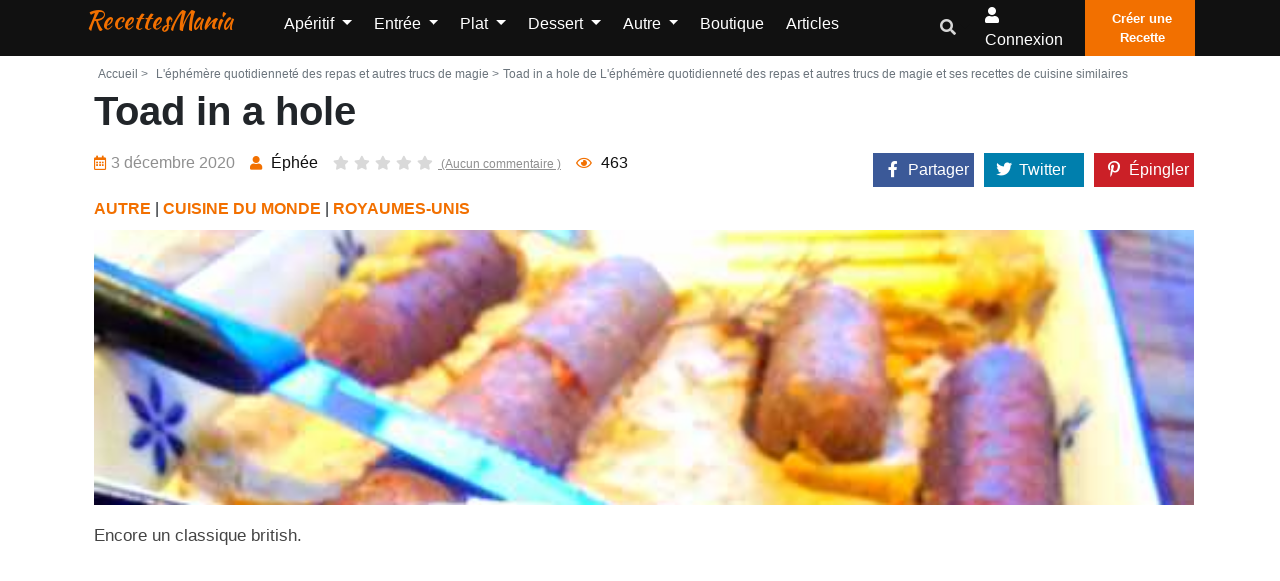

--- FILE ---
content_type: text/html; charset=UTF-8
request_url: https://www.recettesmania.com/recettes/l-ephemere-quotidiennete-des-repas-et-autres-trucs-toad-in-a-hole
body_size: 10438
content:
<!doctype html><html lang="fr"><head><meta charset="utf-8"/><meta http-equiv="X-UA-Compatible" content="IE=edge"/><meta name="viewport" content="width=device-width, initial-scale=1"/><title>Toad in a hole de L&#039;éphémère quotidienneté des repas et autres trucs de magie et ses recettes de cuisine similaires - RecettesMania</title><meta name="description" content="Toad in a hole de &quot;L&#039;éphémère quotidienneté des repas et autres trucs de magie&quot; et toutes les recettes de cuisine similaires, afin de trouver d&#039;autres idées originales de recettes de cuisine facile à faire"/><link rel="canonical" href="https://www.recettesmania.com/recettes/l-ephemere-quotidiennete-des-repas-et-autres-trucs-toad-in-a-hole" /><meta property="og:locale" content="fr_FR"/><meta property="og:type" content="website"/><meta property="og:title" content="Toad in a hole de L&#039;éphémère quotidienneté des repas et autres trucs de magie et ses recettes de cuisine similaires"/><meta property="og:description" content="Toad in a hole de &quot;L&#039;éphémère quotidienneté des repas et autres trucs de magie&quot; et toutes les recettes de cuisine similaires, afin de trouver d&#039;autres idées originales de recettes de cuisine facile à faire"/><meta property="og:url" content="https://www.recettesmania.com/recettes/l-ephemere-quotidiennete-des-repas-et-autres-trucs-toad-in-a-hole"/><meta property="og:site_name" content="RecettesMania"/><meta name="robots" content="max-image-preview:large"><meta property="og:image" content="https://www.recettesmania.com/images/recipe/l-ephemere-quotidiennete-des-repas-et-autres-trucs/2020/12/l-ephemere-quotidiennete-des-repas-et-autres-trucs-toad-in-a-hole.JPG"/><meta property="og:image:secure_url" content="https://www.recettesmania.com/images/recipe/l-ephemere-quotidiennete-des-repas-et-autres-trucs/2020/12/l-ephemere-quotidiennete-des-repas-et-autres-trucs-toad-in-a-hole.JPG"/><meta name="twitter:card" content="summary"/><meta name="twitter:description" content="Toad in a hole de &quot;L&#039;éphémère quotidienneté des repas et autres trucs de magie&quot; et toutes les recettes de cuisine similaires, afin de trouver d&#039;autres idées originales de recettes de cuisine facile à faire"/><meta name="twitter:title" content="Toad in a hole de L&#039;éphémère quotidienneté des repas et autres trucs de magie et ses recettes de cuisine similaires"/><meta name="twitter:image" content="https://www.recettesmania.com/images/recipe/l-ephemere-quotidiennete-des-repas-et-autres-trucs/2020/12/l-ephemere-quotidiennete-des-repas-et-autres-trucs-toad-in-a-hole.JPG"/><script referrerpolicy="unsafe-url">
    "use strict";!function(){var e=function(){for(var e="__tcfapiLocator",t=[],a=window,r=void 0;a;){try{if(a.frames.__tcfapiLocator){r=a;break}}catch(e){}if(a===window.top)break;a=a.parent}r||(!function t(){var r=a.document,n=!!a.frames.__tcfapiLocator;if(!n)if(r.body){var o=r.createElement("iframe");o.style.cssText="display:none",o.name=e,r.body.appendChild(o)}else setTimeout(t,5);return!n}(),a.__tcfapi=function(){for(var e=a.gdprApplies,r=arguments.length,n=Array(r),o=0;r>o;o++)n[o]=arguments[o];if(!n.length)return t;"setGdprApplies"===n[0]?n.length>3&&2===parseInt(n[1],10)&&"boolean"==typeof n[3]&&(a.gdprApplies=e=n[3],"function"==typeof n[2]&&n[2]({gdprApplies:e},!0)):"ping"===n[0]?"function"==typeof n[2]&&n[2]({gdprApplies:e,cmpLoaded:!1,cmpStatus:"stub",apiVersion:"2.0"},!0):t.push(n)},a.addEventListener("message",(function(e){var t=e&&e.data,a="string"==typeof t,r={};try{a?r=JSON.parse(e.data):"object"==typeof t&&t.constructor===Object&&(r=t)}catch(e){}var n=r&&r.__tcfapiCall;n&&window.__tcfapi(n.command,n.version,(function(t,r){var o={__tcfapiReturn:{returnValue:t,success:r,callId:n.callId}};a&&(o=JSON.stringify(o)),e.source.postMessage(o,"*")}),n.parameter)}),!1))};"undefined"!=typeof module?module.exports=e:e()}();(window.adsbygoogle = window.adsbygoogle || []).pauseAdRequests = 1;
</script><script type="text/javascript" src="https://choices.consentframework.com/js/pa/21931/c/scrvc/cmp" referrerpolicy="unsafe-url" charset="utf-8" async></script><script type="text/javascript">
    function sdLoadAdSense() {var tagAds = document.createElement('script');tagAds.async = true;tagAds.setAttribute("data-ad-client", "ca-pub-4448505414250666");tagAds.src = 'https://pagead2.googlesyndication.com/pagead/js/adsbygoogle.js';document.getElementsByTagName('head')[0].appendChild(tagAds);}var _0x5336=['useractioncomplete','listenerId','function','vendor','SDDAN','gdprApplies','consents','tcString','removeEventListener','purpose','addEventListener','publisherCC','cmpuishown','object','tcloaded','eventStatus','__tcfapi','legitimateInterests'];(function(_0x24fd1b,_0x533614){var _0x1de3af=function(_0x17d403){while(--_0x17d403){_0x24fd1b['push'](_0x24fd1b['shift']());}};_0x1de3af(++_0x533614);}(_0x5336,0xff));var _0x1de3=function(_0x24fd1b,_0x533614){_0x24fd1b=_0x24fd1b-0x0;var _0x1de3af=_0x5336[_0x24fd1b];return _0x1de3af;};(function(){var _0x17d403=0x0,_0x31f128=setInterval(function(){_0x17d403++>=0xc8&&(clearInterval(_0x31f128),sdLoadAdSense()),typeof window[_0x1de3('0xd')]===_0x1de3('0x11')&&(clearInterval(_0x31f128),window[_0x1de3('0xd')](_0x1de3('0x7'),0x2,function(_0x2fbbc8,_0x20e8fc){if(!_0x20e8fc||!_0x2fbbc8[_0x1de3('0xc')]&&_0x2fbbc8['gdprApplies'])return;(!_0x2fbbc8[_0x1de3('0x2')]||(_0x2fbbc8[_0x1de3('0xc')]===_0x1de3('0xb')||_0x2fbbc8['eventStatus']===_0x1de3('0xf')||_0x2fbbc8[_0x1de3('0xc')]===_0x1de3('0x9'))&&(_0x2fbbc8[_0x1de3('0x4')]&&_0x2fbbc8[_0x1de3('0x0')][_0x1de3('0x3')][0x2f3]&&(_0x2fbbc8[_0x1de3('0x6')]['consents'][0x1]||(_0x2fbbc8['purpose']['consents'][0x2]||_0x2fbbc8[_0x1de3('0x6')][_0x1de3('0xe')][0x2])&&_0x2fbbc8[_0x1de3('0x8')]==='DE'&&_0x2fbbc8['purposeOneTreatment'])))&&(typeof window[_0x1de3('0x1')]===_0x1de3('0xa')&&sdLoadAdSense(),__tcfapi(_0x1de3('0x5'),0x2,function(){},_0x2fbbc8[_0x1de3('0x10')]));}));},0xa);}());
</script><script type="text/javascript" src="https://a.rltd.net/tags/rem.js" async></script><link rel="preload" href="/build/fonts/fa-regular-400.2c154b0f.woff2" as="font" type="font/woff2"
              crossorigin><link rel="preload" href="/build/fonts/fa-solid-900.3eb06c70.woff2" as="font" type="font/woff2"
              crossorigin><link rel="apple-touch-icon" sizes="180x180" href="/apple-touch-icon.png"><link rel="icon" type="image/png" sizes="32x32" href="/favicon-32x32.png"><link rel="icon" type="image/png" sizes="16x16" href="/favicon-16x16.png"><link rel="manifest" href="/build/manifest.json"><link rel="stylesheet" href="/build/app.3b37905a.css"></head><body><header class="header-one"><div id="header-main-menu" class="header-main-menu header-sticky"><div class="container-xl"><div class="row"><div class="col-lg-9 col-6 position-static"><div class="site-logo-mobile"><a class="navbar-brand text-danger text-capitalize mx-0 sticky-logo-light"
							   href="/">RecettesMania</a><a class="navbar-brand text-danger text-capitalize mx-0 sticky-logo-dark"
							   href="/">RecettesMania</a></div><nav class="site-nav d-none d-lg-block"><ul class="site-menu"><li class="nav-item home-link-desktop"><a class="navbar-brand text-danger text-capitalize mx-0 sticky-logo-light"
		   href="/">RecettesMania</a></li><li class="nav-item dropdown "><a class="nav-link dropdown-toggle"
				   href="/aperitif"
				   id="navbarDropdown1" role="button" data-display="static"
				   data-toggle="dropdown" aria-haspopup="true" aria-expanded="false">
					Apéritif
				</a><div class="dropdown-menu" aria-labelledby="navbarDropdown1"><a class="dropdown-item "
						   href="/aperitif/amuse-bouche">Amuse-bouche</a><a class="dropdown-item "
						   href="/aperitif/antipasti">Antipasti</a><a class="dropdown-item "
						   href="/aperitif/biscuit-aperitif">Biscuit apéritif</a><a class="dropdown-item "
						   href="/aperitif/dips">Dips</a><a class="dropdown-item "
						   href="/aperitif/fougasse-et-focaccia">Fougasse et Focaccia</a><a class="dropdown-item "
						   href="/aperitif/houmous">Houmous</a><a class="dropdown-item "
						   href="/aperitif/mini-brochette">Mini Brochette</a><a class="dropdown-item "
						   href="/aperitif/tapas">Tapas</a><a class="dropdown-item "
						   href="/aperitif/toast">Toast</a><a class="dropdown-item "
						   href="/aperitif/verrine">Verrine</a><a class="dropdown-item "
						   href="/aperitif/brick">Brick</a><a class="dropdown-item "
						   href="/aperitif/pain-herisson">Pain hérisson</a></div></li><li class="nav-item dropdown "><a class="nav-link dropdown-toggle"
				   href="/entree"
				   id="navbarDropdown2" role="button" data-display="static"
				   data-toggle="dropdown" aria-haspopup="true" aria-expanded="false">
					Entrée
				</a><div class="dropdown-menu" aria-labelledby="navbarDropdown2"><a class="dropdown-item "
						   href="/entree/entree-chaude">Entrée chaude</a><a class="dropdown-item "
						   href="/entree/entree-de-fetes">Entrée de fêtes</a><a class="dropdown-item "
						   href="/entree/entree-froide">Entrée froide</a><a class="dropdown-item "
						   href="/entree/entree-light">Entrée light</a><a class="dropdown-item "
						   href="/entree/soupes-et-veloutes">Soupes et veloutés</a><a class="dropdown-item "
						   href="/entree/charcuterie-maison">Charcuterie maison</a></div></li><li class="nav-item dropdown "><a class="nav-link dropdown-toggle"
				   href="/plat"
				   id="navbarDropdown3" role="button" data-display="static"
				   data-toggle="dropdown" aria-haspopup="true" aria-expanded="false">
					Plat
				</a><div class="dropdown-menu" aria-labelledby="navbarDropdown3"><a class="dropdown-item "
						   href="/plat/cuisiner-le-riz">Cuisiner le riz</a><a class="dropdown-item "
						   href="/plat/cuisiner-les-legumes">Cuisiner les légumes</a><a class="dropdown-item "
						   href="/plat/cuisiner-les-pates">Cuisiner les pâtes</a><a class="dropdown-item "
						   href="/plat/cuisiner-les-pommes-de-terre">Cuisiner les Pommes de terre</a><a class="dropdown-item "
						   href="/plat/plat-en-sauce">Plat en sauce</a><a class="dropdown-item "
						   href="/plat/plat-light">Plat light</a><a class="dropdown-item "
						   href="/plat/plat-par-ingredient">Plat par ingrédient</a><a class="dropdown-item "
						   href="/plat/plat-pour-les-fetes">Plat pour les fêtes</a><a class="dropdown-item "
						   href="/plat/plat-unique">Plat unique</a><a class="dropdown-item "
						   href="/plat/rapide-et-facile">Rapide et facile</a><a class="dropdown-item "
						   href="/plat/plat-marine">Plat mariné</a><a class="dropdown-item "
						   href="/plat/cuisiner-la-semoule">Cuisiner la semoule</a><a class="dropdown-item "
						   href="/plat/cuisiner-des-cassolettes">Cuisiner des cassolettes</a><a class="dropdown-item "
						   href="/plat/recette-de-grand-meres">Recette de Grand-mères</a><a class="dropdown-item "
						   href="/plat/cuisiner-avec-mon-potager">Cuisiner avec mon potager</a></div></li><li class="nav-item dropdown "><a class="nav-link dropdown-toggle"
				   href="/dessert"
				   id="navbarDropdown4" role="button" data-display="static"
				   data-toggle="dropdown" aria-haspopup="true" aria-expanded="false">
					Dessert
				</a><div class="dropdown-menu" aria-labelledby="navbarDropdown4"><a class="dropdown-item "
						   href="/dessert/biscuit">Biscuit</a><a class="dropdown-item "
						   href="/dessert/dessert-glace">Dessert glacé</a><a class="dropdown-item "
						   href="/dessert/dessert-light">Dessert Light</a><a class="dropdown-item "
						   href="/dessert/fondue">Fondue</a><a class="dropdown-item "
						   href="/dessert/gateau">Gâteau</a><a class="dropdown-item "
						   href="/dessert/idee-de-dessert">Idée de dessert</a><a class="dropdown-item "
						   href="/dessert/petit-dejeuner">Petit déjeuner</a><a class="dropdown-item "
						   href="/dessert/verrine-et-ramequin">Verrine et ramequin</a><a class="dropdown-item "
						   href="/dessert/viennoiserie">Viennoiserie</a><a class="dropdown-item "
						   href="/dessert/gateau/gateau-individuel/crepe">Crêpe</a><a class="dropdown-item "
						   href="/dessert/patisserie-orientale">Pâtisserie Orientale</a><a class="dropdown-item "
						   href="/dessert/apres-l-ecole">Après l&#039;école</a></div></li><li class="nav-item dropdown "><a class="nav-link dropdown-toggle"
				   href="/autre"
				   id="navbarDropdown5" role="button" data-display="static"
				   data-toggle="dropdown" aria-haspopup="true" aria-expanded="false">
					Autre
				</a><div class="dropdown-menu" aria-labelledby="navbarDropdown5"><a class="dropdown-item "
						   href="/autre/allergie">Allergie</a><a class="dropdown-item "
						   href="/autre/regime">Régime</a><a class="dropdown-item "
						   href="/autre/anti-gaspillage">Anti gaspillage</a><a class="dropdown-item "
						   href="/autre/batch-cooking">Batch cooking</a><a class="dropdown-item "
						   href="/autre/cuisine-vegetale">Cuisine végétale</a><a class="dropdown-item "
						   href="/autre/base">Base</a><a class="dropdown-item "
						   href="/autre/boisson">Boisson</a><a class="dropdown-item "
						   href="/autre/cuisine-du-monde">Cuisine du monde</a><a class="dropdown-item "
						   href="/autre/cuisine-moleculaire">Cuisine moléculaire</a><a class="dropdown-item "
						   href="/autre/pain">Pain</a><a class="dropdown-item "
						   href="/autre/recettes-de-plats-pour-les-bebes">Recettes de plats pour les bébés</a><a class="dropdown-item "
						   href="/autre/robots">Robots</a><a class="dropdown-item "
						   href="/autre/cuisiner-avec-les-enfants">Cuisiner avec les enfants</a><a class="dropdown-item "
						   href="/autre/confiserie">Confiserie</a><a class="dropdown-item "
						   href="/autre/votre-sante">Votre santé</a><a class="dropdown-item "
						   href="/autre/cuisine-rapide">Cuisine rapide</a><a class="dropdown-item "
						   href="/autre/vu-a-la-tv">Vu à la TV</a><a class="dropdown-item "
						   href="/autre/fetes">Fêtes</a><a class="dropdown-item "
						   href="/autre/recettes-de-saison">Recettes de saison</a><a class="dropdown-item "
						   href="/autre/sportif">Sportif</a><a class="dropdown-item "
						   href="/autre/recettes-de-chefs">Recettes de chefs</a><a class="dropdown-item "
						   href="/autre/type-de-cuisson">Type de cuisson</a><a class="dropdown-item "
						   href="/autre/repas-pour-animaux">Repas pour animaux</a><a class="dropdown-item "
						   href="/autre/pique-nique">Pique-nique</a><a class="dropdown-item "
						   href="/autre/fromage-party">Fromage party</a><a class="dropdown-item "
						   href="/autre/cuisine-paysanne">Cuisine paysanne</a></div></li><li class="nav-item "><a class="nav-link" href="/boutique/">
			Boutique		</a></li><li class="nav-item "><a class="nav-link" href="/articles">
			Articles		</a></li><li class="d-lg-none"><a href="/mon-compte/recettes/creation" class="btn btn-primary p-2"><i
					class="flaticon-plus-1"></i>Créer une Recette		</a></li></ul></nav></div><div class="col-lg-3 col-6 d-flex align-items-center justify-content-end"><div class="nav-action-elements-layout1"><ul class="d-flex p-0 m-0"><li class="dropdown header-search-box"><a class="dropdown-toggle" type="button" data-toggle="dropdown"  data-display="static" aria-haspopup="true" aria-expanded="false"><i class="fa fa-search text-secondary"></i></a><div class="search-container dropdown-menu dropdown-menu-right dropdown-menu-lg-right"><form action="/recherche/" class="border"><input type="text"
												   placeholder="Rechercher une recette, un ingrédient, ..."
												   name="search"
												   class="p-1 border-0 bg-transparent"/><button type="submit" aria-label="search"
													class="form-control-feedback border-0 bg-transparent float-right  m-1"><i
														class="fa fa-search text-secondary"></i></button></form></div></li><li ><a rel="nofollow" class="login-btn" href="/login"><i class="fa fa-user"></i><span
													class="d-none d-sm-inline-block">Connexion</span></a></li><li><a href="/mon-compte/recettes/creation" class="fill-btn"><i
												class="flaticon-plus-1"></i>Créer une Recette									</a></li></ul></div><div class="mob-menu-open toggle-menu"><span class="bar"></span><span class="bar"></span><span class="bar"></span><span class="bar"></span></div></div><div class="col-12 d-block d-lg-none"><nav class="site-nav"><ul id="site-menu" class="site-menu"><li class="nav-item home-link-desktop"><a class="navbar-brand text-danger text-capitalize mx-0 sticky-logo-light"
		   href="/">RecettesMania</a></li><li class="nav-item dropdown "><a class="nav-link dropdown-toggle"
				   href="/aperitif"
				   id="navbarDropdown1" role="button" data-display="static"
				   data-toggle="dropdown" aria-haspopup="true" aria-expanded="false">
					Apéritif
				</a><div class="dropdown-menu" aria-labelledby="navbarDropdown1"><a class="dropdown-item "
						   href="/aperitif/amuse-bouche">Amuse-bouche</a><a class="dropdown-item "
						   href="/aperitif/antipasti">Antipasti</a><a class="dropdown-item "
						   href="/aperitif/biscuit-aperitif">Biscuit apéritif</a><a class="dropdown-item "
						   href="/aperitif/dips">Dips</a><a class="dropdown-item "
						   href="/aperitif/fougasse-et-focaccia">Fougasse et Focaccia</a><a class="dropdown-item "
						   href="/aperitif/houmous">Houmous</a><a class="dropdown-item "
						   href="/aperitif/mini-brochette">Mini Brochette</a><a class="dropdown-item "
						   href="/aperitif/tapas">Tapas</a><a class="dropdown-item "
						   href="/aperitif/toast">Toast</a><a class="dropdown-item "
						   href="/aperitif/verrine">Verrine</a><a class="dropdown-item "
						   href="/aperitif/brick">Brick</a><a class="dropdown-item "
						   href="/aperitif/pain-herisson">Pain hérisson</a></div></li><li class="nav-item dropdown "><a class="nav-link dropdown-toggle"
				   href="/entree"
				   id="navbarDropdown2" role="button" data-display="static"
				   data-toggle="dropdown" aria-haspopup="true" aria-expanded="false">
					Entrée
				</a><div class="dropdown-menu" aria-labelledby="navbarDropdown2"><a class="dropdown-item "
						   href="/entree/entree-chaude">Entrée chaude</a><a class="dropdown-item "
						   href="/entree/entree-de-fetes">Entrée de fêtes</a><a class="dropdown-item "
						   href="/entree/entree-froide">Entrée froide</a><a class="dropdown-item "
						   href="/entree/entree-light">Entrée light</a><a class="dropdown-item "
						   href="/entree/soupes-et-veloutes">Soupes et veloutés</a><a class="dropdown-item "
						   href="/entree/charcuterie-maison">Charcuterie maison</a></div></li><li class="nav-item dropdown "><a class="nav-link dropdown-toggle"
				   href="/plat"
				   id="navbarDropdown3" role="button" data-display="static"
				   data-toggle="dropdown" aria-haspopup="true" aria-expanded="false">
					Plat
				</a><div class="dropdown-menu" aria-labelledby="navbarDropdown3"><a class="dropdown-item "
						   href="/plat/cuisiner-le-riz">Cuisiner le riz</a><a class="dropdown-item "
						   href="/plat/cuisiner-les-legumes">Cuisiner les légumes</a><a class="dropdown-item "
						   href="/plat/cuisiner-les-pates">Cuisiner les pâtes</a><a class="dropdown-item "
						   href="/plat/cuisiner-les-pommes-de-terre">Cuisiner les Pommes de terre</a><a class="dropdown-item "
						   href="/plat/plat-en-sauce">Plat en sauce</a><a class="dropdown-item "
						   href="/plat/plat-light">Plat light</a><a class="dropdown-item "
						   href="/plat/plat-par-ingredient">Plat par ingrédient</a><a class="dropdown-item "
						   href="/plat/plat-pour-les-fetes">Plat pour les fêtes</a><a class="dropdown-item "
						   href="/plat/plat-unique">Plat unique</a><a class="dropdown-item "
						   href="/plat/rapide-et-facile">Rapide et facile</a><a class="dropdown-item "
						   href="/plat/plat-marine">Plat mariné</a><a class="dropdown-item "
						   href="/plat/cuisiner-la-semoule">Cuisiner la semoule</a><a class="dropdown-item "
						   href="/plat/cuisiner-des-cassolettes">Cuisiner des cassolettes</a><a class="dropdown-item "
						   href="/plat/recette-de-grand-meres">Recette de Grand-mères</a><a class="dropdown-item "
						   href="/plat/cuisiner-avec-mon-potager">Cuisiner avec mon potager</a></div></li><li class="nav-item dropdown "><a class="nav-link dropdown-toggle"
				   href="/dessert"
				   id="navbarDropdown4" role="button" data-display="static"
				   data-toggle="dropdown" aria-haspopup="true" aria-expanded="false">
					Dessert
				</a><div class="dropdown-menu" aria-labelledby="navbarDropdown4"><a class="dropdown-item "
						   href="/dessert/biscuit">Biscuit</a><a class="dropdown-item "
						   href="/dessert/dessert-glace">Dessert glacé</a><a class="dropdown-item "
						   href="/dessert/dessert-light">Dessert Light</a><a class="dropdown-item "
						   href="/dessert/fondue">Fondue</a><a class="dropdown-item "
						   href="/dessert/gateau">Gâteau</a><a class="dropdown-item "
						   href="/dessert/idee-de-dessert">Idée de dessert</a><a class="dropdown-item "
						   href="/dessert/petit-dejeuner">Petit déjeuner</a><a class="dropdown-item "
						   href="/dessert/verrine-et-ramequin">Verrine et ramequin</a><a class="dropdown-item "
						   href="/dessert/viennoiserie">Viennoiserie</a><a class="dropdown-item "
						   href="/dessert/gateau/gateau-individuel/crepe">Crêpe</a><a class="dropdown-item "
						   href="/dessert/patisserie-orientale">Pâtisserie Orientale</a><a class="dropdown-item "
						   href="/dessert/apres-l-ecole">Après l&#039;école</a></div></li><li class="nav-item dropdown "><a class="nav-link dropdown-toggle"
				   href="/autre"
				   id="navbarDropdown5" role="button" data-display="static"
				   data-toggle="dropdown" aria-haspopup="true" aria-expanded="false">
					Autre
				</a><div class="dropdown-menu" aria-labelledby="navbarDropdown5"><a class="dropdown-item "
						   href="/autre/allergie">Allergie</a><a class="dropdown-item "
						   href="/autre/regime">Régime</a><a class="dropdown-item "
						   href="/autre/anti-gaspillage">Anti gaspillage</a><a class="dropdown-item "
						   href="/autre/batch-cooking">Batch cooking</a><a class="dropdown-item "
						   href="/autre/cuisine-vegetale">Cuisine végétale</a><a class="dropdown-item "
						   href="/autre/base">Base</a><a class="dropdown-item "
						   href="/autre/boisson">Boisson</a><a class="dropdown-item "
						   href="/autre/cuisine-du-monde">Cuisine du monde</a><a class="dropdown-item "
						   href="/autre/cuisine-moleculaire">Cuisine moléculaire</a><a class="dropdown-item "
						   href="/autre/pain">Pain</a><a class="dropdown-item "
						   href="/autre/recettes-de-plats-pour-les-bebes">Recettes de plats pour les bébés</a><a class="dropdown-item "
						   href="/autre/robots">Robots</a><a class="dropdown-item "
						   href="/autre/cuisiner-avec-les-enfants">Cuisiner avec les enfants</a><a class="dropdown-item "
						   href="/autre/confiserie">Confiserie</a><a class="dropdown-item "
						   href="/autre/votre-sante">Votre santé</a><a class="dropdown-item "
						   href="/autre/cuisine-rapide">Cuisine rapide</a><a class="dropdown-item "
						   href="/autre/vu-a-la-tv">Vu à la TV</a><a class="dropdown-item "
						   href="/autre/fetes">Fêtes</a><a class="dropdown-item "
						   href="/autre/recettes-de-saison">Recettes de saison</a><a class="dropdown-item "
						   href="/autre/sportif">Sportif</a><a class="dropdown-item "
						   href="/autre/recettes-de-chefs">Recettes de chefs</a><a class="dropdown-item "
						   href="/autre/type-de-cuisson">Type de cuisson</a><a class="dropdown-item "
						   href="/autre/repas-pour-animaux">Repas pour animaux</a><a class="dropdown-item "
						   href="/autre/pique-nique">Pique-nique</a><a class="dropdown-item "
						   href="/autre/fromage-party">Fromage party</a><a class="dropdown-item "
						   href="/autre/cuisine-paysanne">Cuisine paysanne</a></div></li><li class="nav-item "><a class="nav-link" href="/boutique/">
			Boutique		</a></li><li class="nav-item "><a class="nav-link" href="/articles">
			Articles		</a></li><li class="d-lg-none"><a href="/mon-compte/recettes/creation" class="btn btn-primary p-2"><i
					class="flaticon-plus-1"></i>Créer une Recette		</a></li></ul></nav></div></div></div></div><div class="header-bottom"></div></header><div class="container-fluid pl-0 pr-0 body-container"><div class="container-xl"></div><div class="container-xl pt-1 pl-4 pr-3"><div class="row justify-content-md-center"><div class="col"><div class="single-recipe-layout1"><div class="breadcrumbs-area"><ul class="list-inline text-muted mb-0"><li class="list-inline-item mr-0"><a class="nav-link p-1  text-muted"
				   href="/">Accueil ></a></li><li class="list-inline-item mr-0 text-muted"><a class="nav-link p-1  text-muted" href="https://www.recettesmania.com/blogs/l-ephemere-quotidiennete-des-repas-et-autres-trucs"> L&#039;éphémère quotidienneté des repas et autres trucs de magie ></a></li><li class="list-inline-item  text-muted">Toad in a hole de L&#039;éphémère quotidienneté des repas et autres trucs de magie et ses recettes de cuisine similaires</li></ul></div><h1 class="item-title">Toad in a hole</h1><div class="row mb-1"><div class="col-xl-8 col-12"><ul class="entry-meta mt-2 text-center text-md-left"><li class="single-meta"><span><i
								class="far fa-calendar-alt"></i>3 décembre 2020
                    </span></li><li class="single-meta"><a href="/blogs/l-ephemere-quotidiennete-des-repas-et-autres-trucs"><i class="fas fa-user"></i><span>
															Éphée
													</span></a></li><li class="single-meta"><a class="com-link"
					   href="#comments"><ul class="item-rating pl-0 mb-0"><li class="star-empty"><i
										class="fas fa-star"></i></li><li class="star-empty"><i
										class="fas fa-star"></i></li><li class="star-empty"><i
										class="fas fa-star"></i></li><li class="star-empty"><i
										class="fas fa-star"></i></li><li class="star-empty "><i
										class="fas fa-star"></i></li>
							(Aucun commentaire							)
						</ul></a></li><li class="single-meta"><span><i class="far fa-eye"></i>&nbsp;<span>463</span></span></li></ul></div><div class="col-xl-4 col-12"><div class="cont_share justify-content-end" data-nosnippet=""><div class="share_link" id="share_link"><div class="cont-shares text-xl-right"><div class="share-facebook"><a target="_blank" rel="noopener nofollow"
							   href="https://facebook.com/sharer/sharer.php?u=https%3A%2F%2Fwww.recettesmania.com%2Frecettes%2Fl-ephemere-quotidiennete-des-repas-et-autres-trucs-toad-in-a-hole"
							   class="share-link"><i class="fab fa-facebook-f"></i><span class="share-label">Partager</span></a></div><div class="share-twitter"><a target="_blank" rel="noopener nofollow"
							   href="https://twitter.com/share?url=https%3A%2F%2Fwww.recettesmania.com%2Frecettes%2Fl-ephemere-quotidiennete-des-repas-et-autres-trucs-toad-in-a-hole"
							   class="share-link"><i class="fab fa-twitter"></i><span class="share-label">Twitter</span></a></div><div class="share-pinterest"><a target="_blank" rel="noopener nofollow"
							   href="https://pinterest.com/pin/create/bookmarklet/?url=https%3A%2F%2Fwww.recettesmania.com%2Frecettes%2Fl-ephemere-quotidiennete-des-repas-et-autres-trucs-toad-in-a-hole"><i class="fab fa-pinterest-p"></i><span class="share-label">Épingler</span></a></div></div></div></div></div><div class="ctg-name col-12"><a
					href="/autre">AUTRE</a> | <a
					href="/autre/cuisine-du-monde">CUISINE DU MONDE</a> | <a
					href="/autre/cuisine-du-monde/royaumes-unis">ROYAUMES-UNIS</a></div></div><div class="row"><figure class="item-figure col-12"><div class="recipe_internal_img"><img src="/images/recipe/l-ephemere-quotidiennete-des-repas-et-autres-trucs/2020/12/l-ephemere-quotidiennete-des-repas-et-autres-trucs-toad-in-a-hole.JPG"
						 class="card-img-top rounded-0 "
						 alt="Toad in a hole"></div></figure></div><div class="item-description mb-3 mt-3 text-justify">
		          Encore un classique british.
			</div><div class="container-xl h280"><div class="hit-container"><div class="placeholder-title"></div><div id="hit-inc-end" class="hit-billboard" style="text-align:center;min-height:250px;"></div></div></div><div class="col-12 text-center"><a class="btn btn-primary p-3 mt-1"
		   onclick="gtag('event', 'l-ephemere-quotidiennete-des-repas-et-autres-trucs', {'event_category': 'click_recipe_link' , 'event_label': 113999});"
		   href="https://lavielabouffelereste.blogspot.com/2015/04/toad-in-hole.html" target="_blank"
		   rel="nofollow noopener">Voir la recette sur le site de l'auteur</a></div><div class="direction-wrap-layout1 mt-3"><div class="tag-share"><ul class="row "><li class="col-12"><ul class="inner-tag"><li><a href="/tags/royaume-unis">Royaume Unis</a></li><li><a href="/tags/pate">Pâte</a></li></ul></li></ul></div><div class="recipe-author"><div class="media container-fluid"><div class="row"><div class="col-3"><img src="/images/blog/l-ephemere-quotidiennete-des-repas-et-autres-trucs/l-ephemere-quotidiennete-des-repas-et-autres-trucs.png" alt="Blog Author"
							 class="rounded-circle media-img-auto"></div><div class="media-body col-9"><h4 class="author-title">L&#039;éphémère quotidienneté des repas et autres trucs de magie</h4><a class="btn-primary btn mt-2" href="/blogs/l-ephemere-quotidiennete-des-repas-et-autres-trucs">Voir
							toutes les recettes du blog</a></div></div></div></div></div></div><script type="application/ld+json">
	        {
	            "@context": "https://schema.org/",
	            "@type": "Recipe",
	            "name": "Toad\u0020in\u0020a\u0020hole",
	            	            "image": [
	                "https://www.recettesmania.com/images/recipe/l-ephemere-quotidiennete-des-repas-et-autres-trucs/2020/12/l-ephemere-quotidiennete-des-repas-et-autres-trucs-toad-in-a-hole.JPG"
	            ],
	            "author": {
	                "@type": "Person",
	                "name": "\u00C9ph\u00E9e"
	            },
	            "datePublished": "2020-12-03T10:16:59+01:00",
	            "dateModified": "2025-02-25T10:58:11+01:00",
	            "description": "\u0020\u0020\u0020\u0020\u0020\u0020\u0020\u0020\u0020\u0020Encore\u0020un\u0020classique\u0020british.\u0020Yeah\u0021\u0020\u0020\u0020\u0020\u0020\u0020\u0020\u0020\u0020\u0020\u0020\u0020\u0020Merci\u0020\u00E0\u0020madame\u0020VeganRecipeHour\u0020\u0020pour\u0020ses\u0020informations\u0020concernant\u0020la\u0020p\u00E2te\u0020du\u0020\u0022Toad\u0020i...",
	            "keywords": "Royaume\u0020Unis,\u0020P\u00E2te"
	        }

</script></div></div></div><div  class="container-xl pb-2 pt-2 pt-md-4 pb-md-4 pl-md-4 pr-md-3"><div class="row"><div class="col-md-10"><section class="blog-page-content"><div class="section-heading text-dark border-bottom pb-0"><h2 class="item-heading">Les recettes similaires</h2><hr class="w-25 bg-danger m-0 pb-1"></div></section></div></div></div><div class="container-xl recipe-list-container"><div class="row"><div class="col-12 col-md-6 col-xl-4"><div class="recipe-box-layout1"><figure class="item-figure"><a href="/recettes/une-aiguille-dans-l-potage-toad-in-the-hole" class="recipe_link"><img loading="lazy" src="/images/recipe/une-aiguille-dans-l-potage/2020/10/une-aiguille-dans-l-potage-toad-in-the-hole.JPG" class="card-img-top rounded-0 " alt="Toad&#x20;in&#x20;the&#x20;hole"></a></figure><div class="item-content"><h3 class="item-title "><a href="/recettes/une-aiguille-dans-l-potage-toad-in-the-hole" class="recipe_link text-danger">
				Toad in the hole</a></h3><div class="row justify-content-center"><div class="rating"><ul><li class=""></li><li class=""></li><li class=""></li><li class=""></li><li class=""></li></ul></div></div><p class="mb-1">Toad in the hole,crapaud dans le trou,saucisse,yorkshire pudding,cuisine du Royaume uni,cuisine traditionnelle,cuisine anglaise,romarin,sarrasin,sauce gravy,oignon rouge,vinaigre balsamique,Jamie Oliver,pork,copieux,confort food</p><p class="entry-meta p-0"><span class="text-secondary">Source: </span><a href="/blogs/une-aiguille-dans-l-potage">une aiguille dans l&#039; potage</a></p></div></div></div><div class="col-12 col-md-6 col-xl-4"><div class="recipe-box-layout1"><figure class="item-figure"><a href="/recettes/l-ephemere-quotidiennete-des-repas-et-autres-trucs-lapin-dans-son-terrier-toad-in-a-hole-en-version-ephemerienne" class="recipe_link"><img loading="lazy" src="/images/recipe/l-ephemere-quotidiennete-des-repas-et-autres-trucs/2020/12/l-ephemere-quotidiennete-des-repas-et-autres-trucs-lapin-dans-son-terrier-toad-in-a-hole-en-version-ephemerienne.JPG" class="card-img-top rounded-0 " alt="Lapin&#x20;dans&#x20;son&#x20;terrier&#x20;&#x28;&quot;toad&#x20;in&#x20;a&#x20;hole&quot;&#x20;en&#x20;version&#x20;&#x00E9;ph&#x00E9;merienne&#x29;"></a></figure><div class="item-content"><h3 class="item-title "><a href="/recettes/l-ephemere-quotidiennete-des-repas-et-autres-trucs-lapin-dans-son-terrier-toad-in-a-hole-en-version-ephemerienne" class="recipe_link text-danger">
				Lapin dans son terrier (&quot;toad in a hole&quot; en version éphémerienne)</a></h3><div class="row justify-content-center"><div class="rating"><ul><li class=""></li><li class=""></li><li class=""></li><li class=""></li><li class=""></li></ul></div></div><p class="mb-1">Le &quot; Toad in a hole &quot; est un plat british classique.</p><p class="entry-meta p-0"><span class="text-secondary">Source: </span><a href="/blogs/l-ephemere-quotidiennete-des-repas-et-autres-trucs">L&#039;éphémère quotidienneté des repas et autres trucs de magie</a></p></div></div></div><div class="col-12 col-md-6 col-xl-4"><div class="recipe-box-layout1"><figure class="item-figure"><a href="/recettes/madame-anne-aux-fourneaux-toad-in-the-hole" class="recipe_link"><img loading="lazy" src="/images/recipe/madame-anne-aux-fourneaux/2021/12/madame-anne-aux-fourneaux-toad-in-the-hole.jpg" class="card-img-top rounded-0 " alt="Toad&#x20;in&#x20;the&#x20;hole"></a></figure><div class="item-content"><h3 class="item-title "><a href="/recettes/madame-anne-aux-fourneaux-toad-in-the-hole" class="recipe_link text-danger">
				Toad in the hole</a></h3><div class="row justify-content-center"><div class="rating"><ul><li class=""></li><li class=""></li><li class=""></li><li class=""></li><li class=""></li></ul></div></div><p class="mb-1">Un petit tour en Angleterre  avec ce merveilleux classique British   :) Cette recette donne 2 plats: un avec saucisses et un seulement de pâ.</p><p class="entry-meta p-0"><span class="text-secondary">Source: </span><a href="/blogs/madame-anne-aux-fourneaux">Madame Anne aux fourneaux</a></p></div></div></div><div class="col-12 col-md-6 col-xl-4"><div class="recipe-box-layout1"><figure class="item-figure"><a href="/recettes/la-valkyrie-vegetarienne-toad-in-the-hole-un-peu-d-histoire-la-valkyrie-vegetarienne" class="recipe_link"><img loading="lazy" src="/images/recipe/la-valkyrie-vegetarienne/2021/02/la-valkyrie-vegetarienne-toad-in-the-hole-un-peu-d-histoire-la-valkyrie-vegetarienne.jpg" class="card-img-top rounded-0 " alt="Toad&#x20;in&#x20;the&#x20;hole&#x20;&#x2B;&#x20;un&#x20;peu&#x20;d&#x27;histoire"></a></figure><div class="item-content"><h3 class="item-title "><a href="/recettes/la-valkyrie-vegetarienne-toad-in-the-hole-un-peu-d-histoire-la-valkyrie-vegetarienne" class="recipe_link text-danger">
				Toad in the hole + un peu d&#039;histoire</a></h3><div class="row justify-content-center"><div class="rating"><ul><li class=""></li><li class=""></li><li class=""></li><li class=""></li><li class=""></li></ul></div></div><p class="mb-1">Aujourd&#039;hui, on parle culture (et nourriture) anglaise (il faut bien s&#039;intruire un peu, non?) le 5 Novembre, en Angleterre, c&#039;est la Guy.</p><p class="entry-meta p-0"><span class="text-secondary">Source: </span><a href="/blogs/la-valkyrie-vegetarienne">La Valkyrie Végétarienne</a></p></div></div></div><div class="col-12 col-md-6 col-xl-4"><div class="recipe-box-layout1"><figure class="item-figure"><a href="/recettes/une-cuisine-pour-voozenoo-meringues-chapeaux-de-toad" class="recipe_link"><img loading="lazy" src="/images/recipe/une-cuisine-pour-voozenoo/2021/10/une-cuisine-pour-voozenoo-meringues-chapeaux-de-toad.jpg" class="card-img-top rounded-0 " alt="Meringues&#x20;&#x00AB;&#x00A0;Chapeaux&#x20;de&#x20;Toad&#x00A0;&#x00BB;"></a></figure><div class="item-content"><h3 class="item-title "><a href="/recettes/une-cuisine-pour-voozenoo-meringues-chapeaux-de-toad" class="recipe_link text-danger">
				Meringues « Chapeaux de Toad »</a></h3><div class="row justify-content-center"><div class="rating"><ul><li class=""></li><li class=""></li><li class=""></li><li class=""></li><li class=""></li></ul></div></div><p class="mb-1">Aujourd’hui, voici une recette pour la rubrique « La cuisine des Petits Chefs ».</p><p class="entry-meta p-0"><span class="text-secondary">Source: </span><a href="/blogs/une-cuisine-pour-voozenoo">Une cuisine pour Voozenoo</a></p></div></div></div><div class="col-12 col-md-6 col-xl-4"><div class="recipe-box-layout1"><figure class="item-figure"><a href="/recettes/liste-de-recettes-de-cuisine-amusante-yopyop-apprendre-recette-de-geek-toad-le-champignon-nintendo-en-radis-yopyop-apprendre-la-cuisine-amusante" class="recipe_link"><img loading="lazy" src="/images/recipe/liste-de-recettes-de-cuisine-amusante-yopyop-apprendre/2020/08/liste-de-recettes-de-cuisine-amusante-yopyop-apprendre-recette-de-geek-toad-le-champignon-nintendo-en-radis-yopyop-apprendre-la-cuisine-amusante.jpg" class="card-img-top rounded-0 " alt="Recette&#x20;de&#x20;geek&#x3A;&#x20;Toad&#x20;le&#x20;champignon&#x20;Nintendo&#x20;en&#x20;radis"></a></figure><div class="item-content"><h3 class="item-title "><a href="/recettes/liste-de-recettes-de-cuisine-amusante-yopyop-apprendre-recette-de-geek-toad-le-champignon-nintendo-en-radis-yopyop-apprendre-la-cuisine-amusante" class="recipe_link text-danger">
				Recette de geek: Toad le champignon Nintendo en radis</a></h3><div class="row justify-content-center"><div class="rating"><ul><li class=""></li><li class=""></li><li class=""></li><li class=""></li><li class=""></li></ul></div></div><p class="mb-1">Voici une recette de geek: le champignon Nintendo sculpté dans un radis.</p><p class="entry-meta p-0"><span class="text-secondary">Source: </span><a href="/blogs/liste-de-recettes-de-cuisine-amusante-yopyop-apprendre">Liste de recettes de cuisine amusante - YopYop</a></p></div></div></div><div class="col-12 col-md-6 col-xl-4"><div class="recipe-box-layout1"><figure class="item-figure"><a href="/recettes/not-parisienne-recettes-et-voyages-culinaires-d-une-bagel-in-a-hole-saumon-avocat" class="recipe_link"><img loading="lazy" src="/images/recipe/not-parisienne-recettes-et-voyages-culinaires-d-une/2020/11/not-parisienne-recettes-et-voyages-culinaires-d-une-bagel-in-a-hole-saumon-avocat.jpg" class="card-img-top rounded-0 " alt="Bagel&#x20;in&#x20;a&#x20;hole&#x20;saumon&#x20;avocat"></a></figure><div class="item-content"><h3 class="item-title "><a href="/recettes/not-parisienne-recettes-et-voyages-culinaires-d-une-bagel-in-a-hole-saumon-avocat" class="recipe_link text-danger">
				Bagel in a hole saumon avocat</a></h3><div class="row justify-content-center"><div class="rating"><ul><li class=""></li><li class=""></li><li class=""></li><li class=""></li><li class=""></li></ul></div></div><p class="mb-1">Beaucoup de produits peuvent être utilisés comme support à la cuisson des œufs : le pain grillé, les crêpes, les tortillas.</p><p class="entry-meta p-0"><span class="text-secondary">Source: </span><a href="/blogs/not-parisienne-recettes-et-voyages-culinaires-d-une">Not Parisienne</a></p></div></div></div><div class="col-12 col-md-6 col-xl-4"><div class="recipe-box-layout1"><figure class="item-figure"><a href="/recettes/not-parisienne-recettes-et-voyages-culinaires-d-une-l-oeuf-dans-le-trou" class="recipe_link"><img loading="lazy" src="/images/recipe/not-parisienne-recettes-et-voyages-culinaires-d-une/2020/11/not-parisienne-recettes-et-voyages-culinaires-d-une-l-oeuf-dans-le-trou.jpg" class="card-img-top rounded-0 " alt="L&#x2019;oeuf&#x20;dans&#x20;le&#x20;trou"></a></figure><div class="item-content"><h3 class="item-title "><a href="/recettes/not-parisienne-recettes-et-voyages-culinaires-d-une-l-oeuf-dans-le-trou" class="recipe_link text-danger">
				L’oeuf dans le trou</a></h3><div class="row justify-content-center"><div class="rating"><ul><li class=""></li><li class=""></li><li class=""></li><li class=""></li><li class=""></li></ul></div></div><p class="mb-1">Egg-in-a-hole, egg-in-a-basket.</p><p class="entry-meta p-0"><span class="text-secondary">Source: </span><a href="/blogs/not-parisienne-recettes-et-voyages-culinaires-d-une">Not Parisienne</a></p></div></div></div><div class="col-12 col-md-6 col-xl-4"><div class="recipe-box-layout1"><figure class="item-figure"><a href="/recettes/cookeomania-boeuf-braise-a-la-guinness" class="recipe_link"><img loading="lazy" src="/images/recipe/cookeomania/2020/04/cookeomania-boeuf-braise-a-la-guinness.jpg" class="card-img-top rounded-0 " alt="B&#x0153;uf&#x20;brais&#x00E9;&#x20;&#x00E0;&#x20;la&#x20;Guinness"></a></figure><div class="item-content"><h3 class="item-title "><a href="/recettes/cookeomania-boeuf-braise-a-la-guinness" class="recipe_link text-danger">
				Bœuf braisé à la Guinness</a></h3><div class="row justify-content-center"><div class="rating"><ul><li class=""></li><li class=""></li><li class=""></li><li class=""></li><li class=""></li></ul></div></div><p class="mb-1">Bœuf braisé à la Guinness au cookeo : Les ingrédients et nos instructions pour une réalisation simple et rapide de cette recette.</p><p class="entry-meta p-0"><span class="text-secondary">Source: </span><a href="/blogs/cookeomania">CookeoMania</a></p></div></div></div><div class="col-12 col-md-6 col-xl-4"><div class="recipe-box-layout1"><figure class="item-figure"><a href="/recettes/cookeomania-boulettes-de-boeuf-facon-ragout" class="recipe_link"><img loading="lazy" src="/images/recipe/cookeomania/2020/04/cookeomania-boulettes-de-boeuf-facon-ragout.png" class="card-img-top rounded-0 " alt="Boulettes&#x20;de&#x20;boeuf&#x20;fa&#x00E7;on&#x20;rago&#x00FB;t"></a></figure><div class="item-content"><h3 class="item-title "><a href="/recettes/cookeomania-boulettes-de-boeuf-facon-ragout" class="recipe_link text-danger">
				Boulettes de boeuf façon ragoût</a></h3><div class="row justify-content-center"><div class="rating"><ul><li class=""></li><li class=""></li><li class=""></li><li class=""></li><li class=""></li></ul></div></div><p class="mb-1">Boulettes de boeuf façon ragoût au cookeo : Les ingrédients et nos instructions pour une réalisation simple et rapide de cette recette.</p><p class="entry-meta p-0"><span class="text-secondary">Source: </span><a href="/blogs/cookeomania">CookeoMania</a></p></div></div></div><div class="col-12 col-md-6 col-xl-4"><div class="recipe-box-layout1"><figure class="item-figure"><a href="/recettes/cookeomania-boulettes-pommes-de-terre-sauce-tomate" class="recipe_link"><img loading="lazy" src="/images/recipe/cookeomania/2020/04/cookeomania-boulettes-pommes-de-terre-sauce-tomate.png" class="card-img-top rounded-0 " alt="Boulettes,&#x20;pommes&#x20;de&#x20;terre&#x20;sauce&#x20;tomate"></a></figure><div class="item-content"><h3 class="item-title "><a href="/recettes/cookeomania-boulettes-pommes-de-terre-sauce-tomate" class="recipe_link text-danger">
				Boulettes, pommes de terre sauce tomate</a></h3><div class="row justify-content-center"><div class="rating"><ul><li class=""></li><li class=""></li><li class=""></li><li class=""></li><li class=""></li></ul></div></div><p class="mb-1">Boulettes, pommes de terre sauce tomate au cookeo : Les ingrédients et nos instructions pour une réalisation simple et rapide de cette recette.</p><p class="entry-meta p-0"><span class="text-secondary">Source: </span><a href="/blogs/cookeomania">CookeoMania</a></p></div></div></div><div class="col-12 col-md-6 col-xl-4"><div class="recipe-box-layout1"><figure class="item-figure"><a href="/recettes/cookeomania-boulettes-de-viande-au-chorizo" class="recipe_link"><img loading="lazy" src="/images/recipe/cookeomania/2020/04/cookeomania-boulettes-de-viande-au-chorizo.png" class="card-img-top rounded-0 " alt="Boulettes&#x20;de&#x20;viande&#x20;au&#x20;chorizo"></a></figure><div class="item-content"><h3 class="item-title "><a href="/recettes/cookeomania-boulettes-de-viande-au-chorizo" class="recipe_link text-danger">
				Boulettes de viande au chorizo</a></h3><div class="row justify-content-center"><div class="rating"><ul><li class=""></li><li class=""></li><li class=""></li><li class=""></li><li class=""></li></ul></div></div><p class="mb-1">Boulettes de viande au chorizo au cookeo : Les ingrédients et nos instructions pour une réalisation simple et rapide de cette recette.</p><p class="entry-meta p-0"><span class="text-secondary">Source: </span><a href="/blogs/cookeomania">CookeoMania</a></p></div></div></div><div class="col-12 col-md-6 col-xl-4"><div class="recipe-box-layout1"><figure class="item-figure"><a href="/recettes/cookeomania-boulettes-de-boeuf-au-riz" class="recipe_link"><img loading="lazy" src="/images/recipe/cookeomania/2020/04/cookeomania-boulettes-de-boeuf-au-riz.png" class="card-img-top rounded-0 " alt="Boulettes&#x20;de&#x20;b&#x0153;uf&#x20;au&#x20;riz"></a></figure><div class="item-content"><h3 class="item-title "><a href="/recettes/cookeomania-boulettes-de-boeuf-au-riz" class="recipe_link text-danger">
				Boulettes de bœuf au riz</a></h3><div class="row justify-content-center"><div class="rating"><ul><li class=""></li><li class=""></li><li class=""></li><li class=""></li><li class=""></li></ul></div></div><p class="mb-1">Boulettes de bœuf au riz au cookeo : Les ingrédients et nos instructions pour une réalisation simple et rapide de cette recette.</p><p class="entry-meta p-0"><span class="text-secondary">Source: </span><a href="/blogs/cookeomania">CookeoMania</a></p></div></div></div><div class="col-12 col-md-6 col-xl-4"><div class="recipe-box-layout1"><figure class="item-figure"><a href="/recettes/cookeomania-boulettes-a-la-provencale" class="recipe_link"><img loading="lazy" src="/images/recipe/cookeomania/2020/04/cookeomania-boulettes-a-la-provencale.jpg" class="card-img-top rounded-0 " alt="Boulettes&#x20;&#x00E0;&#x20;la&#x20;proven&#x00E7;ale"></a></figure><div class="item-content"><h3 class="item-title "><a href="/recettes/cookeomania-boulettes-a-la-provencale" class="recipe_link text-danger">
				Boulettes à la provençale</a></h3><div class="row justify-content-center"><div class="rating"><ul><li class=""></li><li class=""></li><li class=""></li><li class=""></li><li class=""></li></ul></div></div><p class="mb-1">Boulettes à la provençale au cookeo : Les ingrédients et nos instructions pour une réalisation simple et rapide de cette recette.</p><p class="entry-meta p-0"><span class="text-secondary">Source: </span><a href="/blogs/cookeomania">CookeoMania</a></p></div></div></div><div class="col-12 col-md-6 col-xl-4"><div class="recipe-box-layout1"><figure class="item-figure"><a href="/recettes/cookeomania-boulette-de-boeuf-a-la-marocaine" class="recipe_link"><img loading="lazy" src="/images/recipe/cookeomania/2020/04/cookeomania-boulette-de-boeuf-a-la-marocaine.jpg" class="card-img-top rounded-0 " alt="Boulette&#x20;de&#x20;b&#x0153;uf&#x20;&#x00E0;&#x20;la&#x20;marocaine"></a></figure><div class="item-content"><h3 class="item-title "><a href="/recettes/cookeomania-boulette-de-boeuf-a-la-marocaine" class="recipe_link text-danger">
				Boulette de bœuf à la marocaine</a></h3><div class="row justify-content-center"><div class="rating"><ul><li class=""></li><li class=""></li><li class=""></li><li class=""></li><li class=""></li></ul></div></div><p class="mb-1">Boulette de bœuf à la marocaine au cookeo : Les ingrédients et nos instructions pour une réalisation simple et rapide de cette recette.</p><p class="entry-meta p-0"><span class="text-secondary">Source: </span><a href="/blogs/cookeomania">CookeoMania</a></p></div></div></div><div class="col-12 col-md-6 col-xl-4"><div class="recipe-box-layout1"><figure class="item-figure"><a href="/recettes/cookeomania-boulet-a-la-liegeoise" class="recipe_link"><img loading="lazy" src="/images/recipe/cookeomania/2020/04/cookeomania-boulet-a-la-liegeoise.jpg" class="card-img-top rounded-0 " alt="Boulet&#x20;&#x00E0;&#x20;la&#x20;Li&#x00E9;geoise"></a></figure><div class="item-content"><h3 class="item-title "><a href="/recettes/cookeomania-boulet-a-la-liegeoise" class="recipe_link text-danger">
				Boulet à la Liégeoise</a></h3><div class="row justify-content-center"><div class="rating"><ul><li class=""></li><li class=""></li><li class=""></li><li class=""></li><li class=""></li></ul></div></div><p class="mb-1">Boulet à la Liégeoise au cookeo : Les ingrédients et nos instructions pour une réalisation simple et rapide de cette recette.</p><p class="entry-meta p-0"><span class="text-secondary">Source: </span><a href="/blogs/cookeomania">CookeoMania</a></p></div></div></div><div class="col-12 col-md-6 col-xl-4"><div class="recipe-box-layout1"><figure class="item-figure"><a href="/recettes/gastronomico-asperges-roulees-au-jambon-cru-et-chevre-frais" class="recipe_link"><img loading="lazy" src="/images/recipe/gastronomico/2024/05/gastronomico-asperges-roulees-au-jambon-cru-et-chevre-frais.jpg" class="card-img-top rounded-0 " alt="Asperges&#x20;roul&#x00E9;es&#x20;au&#x20;jambon&#x20;cru&#x20;et&#x20;ch&#x00E8;vre&#x20;frais"></a></figure><div class="item-content"><h3 class="item-title "><a href="/recettes/gastronomico-asperges-roulees-au-jambon-cru-et-chevre-frais" class="recipe_link text-danger">
				Asperges roulées au jambon cru et chèvre frais</a></h3><div class="row justify-content-center"><div class="rating"><ul><li class=""></li><li class=""></li><li class=""></li><li class=""></li><li class=""></li></ul></div></div><p class="mb-1">Facile et rapide à réaliser, cette recette d&#039;asperges roulées au jambon cru et chèvre frais est idéale pour une entrée.</p><p class="entry-meta p-0"><span class="text-secondary">Source: </span><a href="/blogs/gastronomico">Gastronomico</a></p></div></div></div><div class="col-12 col-md-6 col-xl-4"><div class="recipe-box-layout1"><figure class="item-figure"><a href="/recettes/cookeomania-bolognaise-pour-pates" class="recipe_link"><img loading="lazy" src="/images/recipe/cookeomania/2020/04/cookeomania-bolognaise-pour-pates.jpg" class="card-img-top rounded-0 " alt="Bolognaise&#x20;pour&#x20;p&#x00E2;tes"></a></figure><div class="item-content"><h3 class="item-title "><a href="/recettes/cookeomania-bolognaise-pour-pates" class="recipe_link text-danger">
				Bolognaise pour pâtes</a></h3><div class="row justify-content-center"><div class="rating"><ul><li class=""></li><li class=""></li><li class=""></li><li class=""></li><li class=""></li></ul></div></div><p class="mb-1">Bolognaise pour pâtes au cookeo : Les ingrédients et nos instructions pour une réalisation simple et rapide de cette recette.</p><p class="entry-meta p-0"><span class="text-secondary">Source: </span><a href="/blogs/cookeomania">CookeoMania</a></p></div></div></div><div class="col-12 col-md-6 col-xl-4"><div class="recipe-box-layout1"><figure class="item-figure"><a href="/recettes/cookeomania-boeuf-riz-et-ses-petits-legumes" class="recipe_link"><img loading="lazy" src="/images/recipe/cookeomania/2020/04/cookeomania-boeuf-riz-et-ses-petits-legumes.png" class="card-img-top rounded-0 " alt="B&#x0153;uf&#x20;riz&#x20;et&#x20;ses&#x20;petits&#x20;l&#x00E9;gumes"></a></figure><div class="item-content"><h3 class="item-title "><a href="/recettes/cookeomania-boeuf-riz-et-ses-petits-legumes" class="recipe_link text-danger">
				Bœuf riz et ses petits légumes</a></h3><div class="row justify-content-center"><div class="rating"><ul><li class=""></li><li class=""></li><li class=""></li><li class=""></li><li class=""></li></ul></div></div><p class="mb-1">Bœuf riz et ses petits légumes au cookeo : Les ingrédients et nos instructions pour une réalisation simple et rapide de cette recette.</p><p class="entry-meta p-0"><span class="text-secondary">Source: </span><a href="/blogs/cookeomania">CookeoMania</a></p></div></div></div><div class="col-12 col-md-6 col-xl-4"><div class="recipe-box-layout1"><figure class="item-figure"><a href="/recettes/cookeomania-boeuf-bourguignon-revisite" class="recipe_link"><img loading="lazy" src="/images/recipe/cookeomania/2020/04/cookeomania-boeuf-bourguignon-revisite.png" class="card-img-top rounded-0 " alt="B&#x0153;uf&#x20;bourguignon&#x20;revisit&#x00E9;"></a></figure><div class="item-content"><h3 class="item-title "><a href="/recettes/cookeomania-boeuf-bourguignon-revisite" class="recipe_link text-danger">
				Bœuf bourguignon revisité</a></h3><div class="row justify-content-center"><div class="rating"><ul><li class=""></li><li class=""></li><li class=""></li><li class=""></li><li class=""></li></ul></div></div><p class="mb-1">Bœuf bourguignon revisité au cookeo : Les ingrédients et nos instructions pour une réalisation simple et rapide de cette recette.</p><p class="entry-meta p-0"><span class="text-secondary">Source: </span><a href="/blogs/cookeomania">CookeoMania</a></p></div></div></div><div class="col-12 col-md-6 col-xl-4"><div class="recipe-box-layout1"><figure class="item-figure"><a href="/recettes/cookeomania-boeuf-a-la-tomate" class="recipe_link"><img loading="lazy" src="/images/recipe/cookeomania/2020/04/cookeomania-boeuf-a-la-tomate.png" class="card-img-top rounded-0 " alt="Boeuf&#x20;&#x00E0;&#x20;la&#x20;tomate"></a></figure><div class="item-content"><h3 class="item-title "><a href="/recettes/cookeomania-boeuf-a-la-tomate" class="recipe_link text-danger">
				Boeuf à la tomate</a></h3><div class="row justify-content-center"><div class="rating"><ul><li class=""></li><li class=""></li><li class=""></li><li class=""></li><li class=""></li></ul></div></div><p class="mb-1">Boeuf à la tomate au cookeo : Les ingrédients et nos instructions pour une réalisation simple et rapide de cette recette.</p><p class="entry-meta p-0"><span class="text-secondary">Source: </span><a href="/blogs/cookeomania">CookeoMania</a></p></div></div></div></div></div><div class="container-xl comment-container" id="comments"><div  class="container-xl pb-2 pt-2 pt-md-4 pb-md-4 pl-md-4 pr-md-3"><div class="row"><div class="col-md-10"><section class="blog-page-content"><div class="section-heading text-dark border-bottom pb-0"><h2 class="item-heading">Les avis</h2><hr class="w-25 bg-danger m-0 pb-1"></div></section></div></div></div><div class="col text-center">
          Soyez le premier à mettre un commentaire
        </div><form name="comment_create" method="post"><input type="hidden" id="comment_create_recipe" name="comment_create[recipe]" required="required" value="l-ephemere-quotidiennete-des-repas-et-autres-trucs-toad-in-a-hole" /><input type="hidden" id="comment_create__token" name="comment_create[_token]" value="58f95d5feb99a3d454dfc.VEyxccdR5RkAUdIflxOIAL-9JnSyQRb20fCSBwUyqRg.JS_AGYgO3FhFYeBmolvtQ9rFXwSBB1yCurulMGR6yFA9ONwk9zKNfjIyuQ" /><div class="mb-4 box-shadow" id="comment-form"><div  class="container-xl pb-2 pt-2 pt-md-4 pb-md-4 pl-md-4 pr-md-3"><div class="row"><div class="col-md-10"><section class="blog-page-content"><div class="section-heading text-dark border-bottom pb-0"><h2 class="item-heading">Votre commentaire</h2><hr class="w-25 bg-danger m-0 pb-1"></div></section></div></div></div><div class="pl-5 pr-5 mt-1 position-relative"><div class="form-row"><div class="rating" id="rating-form"><label for="comment_create_rating">Votre note</label><ul class="create d-inline-block"><li class="" data-val="1"></li><li class="" data-val="2"></li><li class="" data-val="3"></li><li class="" data-val="4"></li><li class="" data-val="5"></li></ul><div class="d-none form-group"><label for="comment_create_rating">Votre note</label><input type="text" id="comment_create_rating" name="comment_create[rating]" class="form-control" /></div></div></div><div class="form-group"><label for="comment_create_content" class="required">Commentaire</label><textarea id="comment_create_content" name="comment_create[content]" required="required" class="form-control"></textarea></div><div class="form-row row"><div class="form-group col-12 col-md-4 form-group"><label for="comment_create_name" class="required">Votre nom</label><input type="text" id="comment_create_name" name="comment_create[name]" required="required" class="form-control" /></div><div class="form-group col-12 col-md-4 form-group"><label for="comment_create_email" class="required">Votre email</label><input type="email" id="comment_create_email" name="comment_create[email]" required="required" class="form-control" /></div><div class="form-group col-12 col-md-4 form-group"><label for="comment_create_website">Votre Site</label><input type="text" id="comment_create_website" name="comment_create[website]" class="form-control" /></div></div><div class="form-row justify-content-center"><div class="form-group"><button type="submit" id="comment_create_sub" name="comment_create[sub]" class="btn btn-primary mx-auto btn">Envoyer votre commentaire</button></div></div></div></div></form></div><script type="application/ld+json">
        {
            "@context":"https://schema.org",
            "@type":"ItemList",
            "itemListElement":[
                                {
                    "@type":"ListItem",
                    "position":"1",
                    "url": "https://www.recettesmania.com/recettes/une-aiguille-dans-l-potage-toad-in-the-hole"
                },                {
                    "@type":"ListItem",
                    "position":"2",
                    "url": "https://www.recettesmania.com/recettes/l-ephemere-quotidiennete-des-repas-et-autres-trucs-lapin-dans-son-terrier-toad-in-a-hole-en-version-ephemerienne"
                },                {
                    "@type":"ListItem",
                    "position":"3",
                    "url": "https://www.recettesmania.com/recettes/madame-anne-aux-fourneaux-toad-in-the-hole"
                },                {
                    "@type":"ListItem",
                    "position":"4",
                    "url": "https://www.recettesmania.com/recettes/la-valkyrie-vegetarienne-toad-in-the-hole-un-peu-d-histoire-la-valkyrie-vegetarienne"
                },                {
                    "@type":"ListItem",
                    "position":"5",
                    "url": "https://www.recettesmania.com/recettes/une-cuisine-pour-voozenoo-meringues-chapeaux-de-toad"
                },                {
                    "@type":"ListItem",
                    "position":"6",
                    "url": "https://www.recettesmania.com/recettes/liste-de-recettes-de-cuisine-amusante-yopyop-apprendre-recette-de-geek-toad-le-champignon-nintendo-en-radis-yopyop-apprendre-la-cuisine-amusante"
                },                {
                    "@type":"ListItem",
                    "position":"7",
                    "url": "https://www.recettesmania.com/recettes/not-parisienne-recettes-et-voyages-culinaires-d-une-bagel-in-a-hole-saumon-avocat"
                },                {
                    "@type":"ListItem",
                    "position":"8",
                    "url": "https://www.recettesmania.com/recettes/not-parisienne-recettes-et-voyages-culinaires-d-une-l-oeuf-dans-le-trou"
                },                {
                    "@type":"ListItem",
                    "position":"9",
                    "url": "https://www.recettesmania.com/recettes/cookeomania-boeuf-braise-a-la-guinness"
                },                {
                    "@type":"ListItem",
                    "position":"10",
                    "url": "https://www.recettesmania.com/recettes/cookeomania-boulettes-de-boeuf-facon-ragout"
                },                {
                    "@type":"ListItem",
                    "position":"11",
                    "url": "https://www.recettesmania.com/recettes/cookeomania-boulettes-pommes-de-terre-sauce-tomate"
                },                {
                    "@type":"ListItem",
                    "position":"12",
                    "url": "https://www.recettesmania.com/recettes/cookeomania-boulettes-de-viande-au-chorizo"
                },                {
                    "@type":"ListItem",
                    "position":"13",
                    "url": "https://www.recettesmania.com/recettes/cookeomania-boulettes-de-boeuf-au-riz"
                },                {
                    "@type":"ListItem",
                    "position":"14",
                    "url": "https://www.recettesmania.com/recettes/cookeomania-boulettes-a-la-provencale"
                },                {
                    "@type":"ListItem",
                    "position":"15",
                    "url": "https://www.recettesmania.com/recettes/cookeomania-boulette-de-boeuf-a-la-marocaine"
                },                {
                    "@type":"ListItem",
                    "position":"16",
                    "url": "https://www.recettesmania.com/recettes/cookeomania-boulet-a-la-liegeoise"
                },                {
                    "@type":"ListItem",
                    "position":"17",
                    "url": "https://www.recettesmania.com/recettes/gastronomico-asperges-roulees-au-jambon-cru-et-chevre-frais"
                },                {
                    "@type":"ListItem",
                    "position":"18",
                    "url": "https://www.recettesmania.com/recettes/cookeomania-bolognaise-pour-pates"
                },                {
                    "@type":"ListItem",
                    "position":"19",
                    "url": "https://www.recettesmania.com/recettes/cookeomania-boeuf-riz-et-ses-petits-legumes"
                },                {
                    "@type":"ListItem",
                    "position":"20",
                    "url": "https://www.recettesmania.com/recettes/cookeomania-boeuf-bourguignon-revisite"
                },                {
                    "@type":"ListItem",
                    "position":"21",
                    "url": "https://www.recettesmania.com/recettes/cookeomania-boeuf-a-la-tomate"
                }            ]
        }
        </script></div><div style="text-align:center;" class="h280 mb-5"><ins class="adsbygoogle"
		 style="display:block"
		 data-ad-client="ca-pub-4448505414250666"
		 data-ad-slot="5926714213"
		 data-ad-format="auto"
		 data-full-width-responsive="true"></ins><script>
        (adsbygoogle = window.adsbygoogle || []).push({});
	</script></div><div class="hit-container inc-a size-100"><div class="placeholder-title"></div><div id="hit-sticky" class="a-container"
		 style="position:fixed;z-index:1000000;bottom:0;left:0;width:100%;height:auto;text-align:center;"></div></div><footer class="pt-5 pb-4 bg-dark"><div class="container-xl"><div class="row"><div class="col-12 mb-2 text-center"><a class="navbar-brand text-white text-capitalize mx-0" href="/">RecettesMania</a><div class="text-grey-2  font-weight-300"></div><div class="row justify-content-center"><ul class="list-inline rs-cont text-left mt-2 mb-2 ml-0 mr-0 text-white"><li class="list-inline-item"><a rel="noopener nofollow" target="_blank" href="https://www.facebook.com/RecettesMania"><i class="fab fa-facebook-square"></i></a></li><li class="list-inline-item"><a rel="noopener nofollow" target="_blank" href="https://twitter.com/RecettesMania"><i class="fab fa-twitter-square"></i></a></li></ul></div></div><div class="col-md-3 mb-sm-2"><ul class="footer-menu-2 row m-0 p-0 list-unstyled"><li class="col-12  pt-1 pb-1"><a href="/recettes" class="text-grey-2">Les recettes de A à Z</a></li><li class="col-12  pt-1 pb-1"><a href="/recettes/les-plus-recentes" class="text-grey-2">Les nouvelles recettes</a></li><li class="col-12  pt-1 pb-1"><a href="/recettes/les-plus-populaires" class="text-grey-2">Les recettes populaires</a></li></ul></div><div class="col-md-3 mb-sm-2"><ul class="footer-menu-3 row m-0 p-0 list-unstyled"><li class="col-12  pt-1 pb-1"><a href="/tags" class="text-grey-2">Les Tags de A à Z</a></li><li class="col-12  pt-1 pb-1"><a href="/tags/les-plus-recents" class="text-grey-2">Les nouveaux tags</a></li><li class="col-12  pt-1 pb-1"><a href="/tags/les-plus-populaires" class="text-grey-2">Les tags populaires</a></li></ul></div><div class="col-md-3 mb-sm-2"><ul class="footer-menu-4 row m-0 p-0 list-unstyled"><li class="col-12  pt-1 pb-1"><a href="/blogs" class="text-grey-2">Les blogs de A à Z</a></li><li class="col-12  pt-1 pb-1"><a href="/blogs/les-plus-recents" class="text-grey-2">Les nouveaux blogs</a></li><li class="col-12  pt-1 pb-1"><a href="/blogs/les-plus-populaires" class="text-grey-2">Les blogs populaires</a></li></ul></div><div class="col-md-3 mb-sm-2"><ul class="footer-menu-5 row m-0 p-0 list-unstyled"><li class="col-12  pt-1 pb-1"><a href="/contact/nous-contacter" class="text-grey-2">Contact</a></li><li class="col-12  pt-1 pb-1"><a href="/page/logo" class="text-grey-2">Logos</a><li class="col-12  pt-1 pb-1"><a href="/page/cgu" class="text-grey-2">CGU</a></li><li class="col-12  pt-1 pb-1"><a href="/page/mentions-legales" class="text-grey-2">Mentions légales</a></li></ul></div></div></div></footer><div class="pt-2 pb-2 bg-dark"><div class="container-xl"><div class="row"><div class="col-md-12 text-center"><div class="text-white mt-2 mb-2">
					Copyright RecettesMania ©2026. All rights reserved.
				</div></div></div></div></div><script src="/build/runtime.c793f42a.js" defer async></script><script src="/build/916.5a3269d4.js" defer async></script><script src="/build/349.3c2ad636.js" defer async></script><script src="/build/app.29285eac.js" defer async></script><script src="/build/868.9c0d1562.js" defer async></script><script src="/build/recipe-view.beac0678.js" defer async></script><script async defer src="https://www.googletagmanager.com/gtag/js?id=UA-164072083-1"></script><script>
    window.dataLayer = window.dataLayer || [];
    function gtag(){dataLayer.push(arguments);}
    gtag('js', new Date());
    gtag('config', 'UA-164072083-1');
</script></body></html>

--- FILE ---
content_type: application/javascript
request_url: https://www.recettesmania.com/build/app.29285eac.js
body_size: 165
content:
(self.webpackChunk=self.webpackChunk||[]).push([[143],{5110:(e,t,i)=>{"use strict";e.exports=i.p+"images/category_no_image.42ff02e1.jpg"},9408:(e,t,i)=>{"use strict";e.exports=i.p+"images/tag_no_image.42ff02e1.jpg"},6483:(e,t,i)=>{"use strict";i(1349),i(9408),i(5110);var s=i(6916),o=i.n(s);o()(document).ready((function(){o()('[data-toggle="tooltip"]').tooltip(),o()("#selectFilter").change((function(){window.location.href=o()(this).val()})),o()(".toggle-menu").on("click",(function(){o()("#site-menu").slideToggle(500),o()(this).toggleClass("active")}));var e=o()("div.pepsia").offset().top;function t(e){var t=o()(window).scrollTop(),i=o()(window).height();t<=e-i||t>=e+i?o()("div.pepsia").addClass("pepsia-sticky"):o()("div.pepsia").removeClass("pepsia-sticky")}t(e),o()(window).scroll((function(){t(e)}))}))}},e=>{"use strict";e.O(0,[916,349],(()=>{return t=6483,e(e.s=t);var t}));e.O()}]);

--- FILE ---
content_type: application/javascript
request_url: https://www.recettesmania.com/build/868.9c0d1562.js
body_size: 2712
content:
(self.webpackChunk=self.webpackChunk||[]).push([[868],{4299:(t,r,e)=>{var n=e(9643);t.exports=function(t){if(!n(t))throw TypeError(String(t)+" is not an object");return t}},4168:(t,r,e)=>{var n=e(3297),o=e(7410),u=e(8303),i=function(t){return function(r,e,i){var c,a=n(r),f=o(a.length),s=u(i,f);if(t&&e!=e){for(;f>s;)if((c=a[s++])!=c)return!0}else for(;f>s;s++)if((t||s in a)&&a[s]===e)return t||s||0;return!t&&-1}};t.exports={includes:i(!0),indexOf:i(!1)}},2856:t=>{var r={}.toString;t.exports=function(t){return r.call(t).slice(8,-1)}},693:(t,r,e)=>{var n=e(6988),o=e(2264),u=e(3058),i=e(9642);t.exports=function(t,r){for(var e=o(r),c=i.f,a=u.f,f=0;f<e.length;f++){var s=e[f];n(t,s)||c(t,s,a(r,s))}}},2661:(t,r,e)=>{var n=e(6745),o=e(9642),u=e(128);t.exports=n?function(t,r,e){return o.f(t,r,u(1,e))}:function(t,r,e){return t[r]=e,t}},128:t=>{t.exports=function(t,r){return{enumerable:!(1&t),configurable:!(2&t),writable:!(4&t),value:r}}},6745:(t,r,e)=>{var n=e(7180);t.exports=!n((function(){return 7!=Object.defineProperty({},1,{get:function(){return 7}})[1]}))},1802:(t,r,e)=>{var n=e(8905),o=e(9643),u=n.document,i=o(u)&&o(u.createElement);t.exports=function(t){return i?u.createElement(t):{}}},348:t=>{t.exports=["constructor","hasOwnProperty","isPrototypeOf","propertyIsEnumerable","toLocaleString","toString","valueOf"]},4338:(t,r,e)=>{var n=e(8905),o=e(3058).f,u=e(2661),i=e(9002),c=e(1785),a=e(693),f=e(9313);t.exports=function(t,r){var e,s,p,l,v,y=t.target,h=t.global,g=t.stat;if(e=h?n:g?n[y]||c(y,{}):(n[y]||{}).prototype)for(s in r){if(l=r[s],p=t.noTargetGet?(v=o(e,s))&&v.value:e[s],!f(h?s:y+(g?".":"#")+s,t.forced)&&void 0!==p){if(typeof l==typeof p)continue;a(l,p)}(t.sham||p&&p.sham)&&u(l,"sham",!0),i(e,s,l,t)}}},7180:t=>{t.exports=function(t){try{return!!t()}catch(t){return!0}}},5650:(t,r,e)=>{var n=e(2925),o=e(8905),u=function(t){return"function"==typeof t?t:void 0};t.exports=function(t,r){return arguments.length<2?u(n[t])||u(o[t]):n[t]&&n[t][r]||o[t]&&o[t][r]}},8905:(t,r,e)=>{var n=function(t){return t&&t.Math==Math&&t};t.exports=n("object"==typeof globalThis&&globalThis)||n("object"==typeof window&&window)||n("object"==typeof self&&self)||n("object"==typeof e.g&&e.g)||function(){return this}()||Function("return this")()},6988:t=>{var r={}.hasOwnProperty;t.exports=function(t,e){return r.call(t,e)}},3670:t=>{t.exports={}},7016:(t,r,e)=>{var n=e(6745),o=e(7180),u=e(1802);t.exports=!n&&!o((function(){return 7!=Object.defineProperty(u("div"),"a",{get:function(){return 7}}).a}))},8703:(t,r,e)=>{var n=e(7180),o=e(2856),u="".split;t.exports=n((function(){return!Object("z").propertyIsEnumerable(0)}))?function(t){return"String"==o(t)?u.call(t,""):Object(t)}:Object},6672:(t,r,e)=>{var n=e(5270),o=Function.toString;"function"!=typeof n.inspectSource&&(n.inspectSource=function(t){return o.call(t)}),t.exports=n.inspectSource},5177:(t,r,e)=>{var n,o,u,i=e(8084),c=e(8905),a=e(9643),f=e(2661),s=e(6988),p=e(5270),l=e(5449),v=e(3670),y=c.WeakMap;if(i){var h=p.state||(p.state=new y),g=h.get,x=h.has,b=h.set;n=function(t,r){return r.facade=t,b.call(h,t,r),r},o=function(t){return g.call(h,t)||{}},u=function(t){return x.call(h,t)}}else{var m=l("state");v[m]=!0,n=function(t,r){return r.facade=t,f(t,m,r),r},o=function(t){return s(t,m)?t[m]:{}},u=function(t){return s(t,m)}}t.exports={set:n,get:o,has:u,enforce:function(t){return u(t)?o(t):n(t,{})},getterFor:function(t){return function(r){var e;if(!a(r)||(e=o(r)).type!==t)throw TypeError("Incompatible receiver, "+t+" required");return e}}}},9313:(t,r,e)=>{var n=e(7180),o=/#|\.prototype\./,u=function(t,r){var e=c[i(t)];return e==f||e!=a&&("function"==typeof r?n(r):!!r)},i=u.normalize=function(t){return String(t).replace(o,".").toLowerCase()},c=u.data={},a=u.NATIVE="N",f=u.POLYFILL="P";t.exports=u},9643:t=>{t.exports=function(t){return"object"==typeof t?null!==t:"function"==typeof t}},3197:t=>{t.exports=!1},7783:(t,r,e)=>{var n=e(7180);t.exports=!!Object.getOwnPropertySymbols&&!n((function(){return!String(Symbol())}))},8084:(t,r,e)=>{var n=e(8905),o=e(6672),u=n.WeakMap;t.exports="function"==typeof u&&/native code/.test(o(u))},9642:(t,r,e)=>{var n=e(6745),o=e(7016),u=e(4299),i=e(7573),c=Object.defineProperty;r.f=n?c:function(t,r,e){if(u(t),r=i(r,!0),u(e),o)try{return c(t,r,e)}catch(t){}if("get"in e||"set"in e)throw TypeError("Accessors not supported");return"value"in e&&(t[r]=e.value),t}},3058:(t,r,e)=>{var n=e(6745),o=e(3690),u=e(128),i=e(3297),c=e(7573),a=e(6988),f=e(7016),s=Object.getOwnPropertyDescriptor;r.f=n?s:function(t,r){if(t=i(t),r=c(r,!0),f)try{return s(t,r)}catch(t){}if(a(t,r))return u(!o.f.call(t,r),t[r])}},9385:(t,r,e)=>{var n=e(9447),o=e(348).concat("length","prototype");r.f=Object.getOwnPropertyNames||function(t){return n(t,o)}},6444:(t,r)=>{r.f=Object.getOwnPropertySymbols},9447:(t,r,e)=>{var n=e(6988),o=e(3297),u=e(4168).indexOf,i=e(3670);t.exports=function(t,r){var e,c=o(t),a=0,f=[];for(e in c)!n(i,e)&&n(c,e)&&f.push(e);for(;r.length>a;)n(c,e=r[a++])&&(~u(f,e)||f.push(e));return f}},3690:(t,r)=>{"use strict";var e={}.propertyIsEnumerable,n=Object.getOwnPropertyDescriptor,o=n&&!e.call({1:2},1);r.f=o?function(t){var r=n(this,t);return!!r&&r.enumerable}:e},2264:(t,r,e)=>{var n=e(5650),o=e(9385),u=e(6444),i=e(4299);t.exports=n("Reflect","ownKeys")||function(t){var r=o.f(i(t)),e=u.f;return e?r.concat(e(t)):r}},2925:(t,r,e)=>{var n=e(8905);t.exports=n},9002:(t,r,e)=>{var n=e(8905),o=e(2661),u=e(6988),i=e(1785),c=e(6672),a=e(5177),f=a.get,s=a.enforce,p=String(String).split("String");(t.exports=function(t,r,e,c){var a,f=!!c&&!!c.unsafe,l=!!c&&!!c.enumerable,v=!!c&&!!c.noTargetGet;"function"==typeof e&&("string"!=typeof r||u(e,"name")||o(e,"name",r),(a=s(e)).source||(a.source=p.join("string"==typeof r?r:""))),t!==n?(f?!v&&t[r]&&(l=!0):delete t[r],l?t[r]=e:o(t,r,e)):l?t[r]=e:i(r,e)})(Function.prototype,"toString",(function(){return"function"==typeof this&&f(this).source||c(this)}))},1415:t=>{t.exports=function(t){if(null==t)throw TypeError("Can't call method on "+t);return t}},1785:(t,r,e)=>{var n=e(8905),o=e(2661);t.exports=function(t,r){try{o(n,t,r)}catch(e){n[t]=r}return r}},5449:(t,r,e)=>{var n=e(5515),o=e(2372),u=n("keys");t.exports=function(t){return u[t]||(u[t]=o(t))}},5270:(t,r,e)=>{var n=e(8905),o=e(1785),u="__core-js_shared__",i=n[u]||o(u,{});t.exports=i},5515:(t,r,e)=>{var n=e(3197),o=e(5270);(t.exports=function(t,r){return o[t]||(o[t]=void 0!==r?r:{})})("versions",[]).push({version:"3.8.2",mode:n?"pure":"global",copyright:"© 2021 Denis Pushkarev (zloirock.ru)"})},8303:(t,r,e)=>{var n=e(2236),o=Math.max,u=Math.min;t.exports=function(t,r){var e=n(t);return e<0?o(e+r,0):u(e,r)}},3297:(t,r,e)=>{var n=e(8703),o=e(1415);t.exports=function(t){return n(o(t))}},2236:t=>{var r=Math.ceil,e=Math.floor;t.exports=function(t){return isNaN(t=+t)?0:(t>0?e:r)(t)}},7410:(t,r,e)=>{var n=e(2236),o=Math.min;t.exports=function(t){return t>0?o(n(t),9007199254740991):0}},7573:(t,r,e)=>{var n=e(9643);t.exports=function(t,r){if(!n(t))return t;var e,o;if(r&&"function"==typeof(e=t.toString)&&!n(o=e.call(t)))return o;if("function"==typeof(e=t.valueOf)&&!n(o=e.call(t)))return o;if(!r&&"function"==typeof(e=t.toString)&&!n(o=e.call(t)))return o;throw TypeError("Can't convert object to primitive value")}},2372:t=>{var r=0,e=Math.random();t.exports=function(t){return"Symbol("+String(void 0===t?"":t)+")_"+(++r+e).toString(36)}},3719:(t,r,e)=>{var n=e(7783);t.exports=n&&!Symbol.sham&&"symbol"==typeof Symbol.iterator},7024:(t,r,e)=>{var n=e(8905),o=e(5515),u=e(6988),i=e(2372),c=e(7783),a=e(3719),f=o("wks"),s=n.Symbol,p=a?s:s&&s.withoutSetter||i;t.exports=function(t){return u(f,t)||(c&&u(s,t)?f[t]=s[t]:f[t]=p("Symbol."+t)),f[t]}}}]);